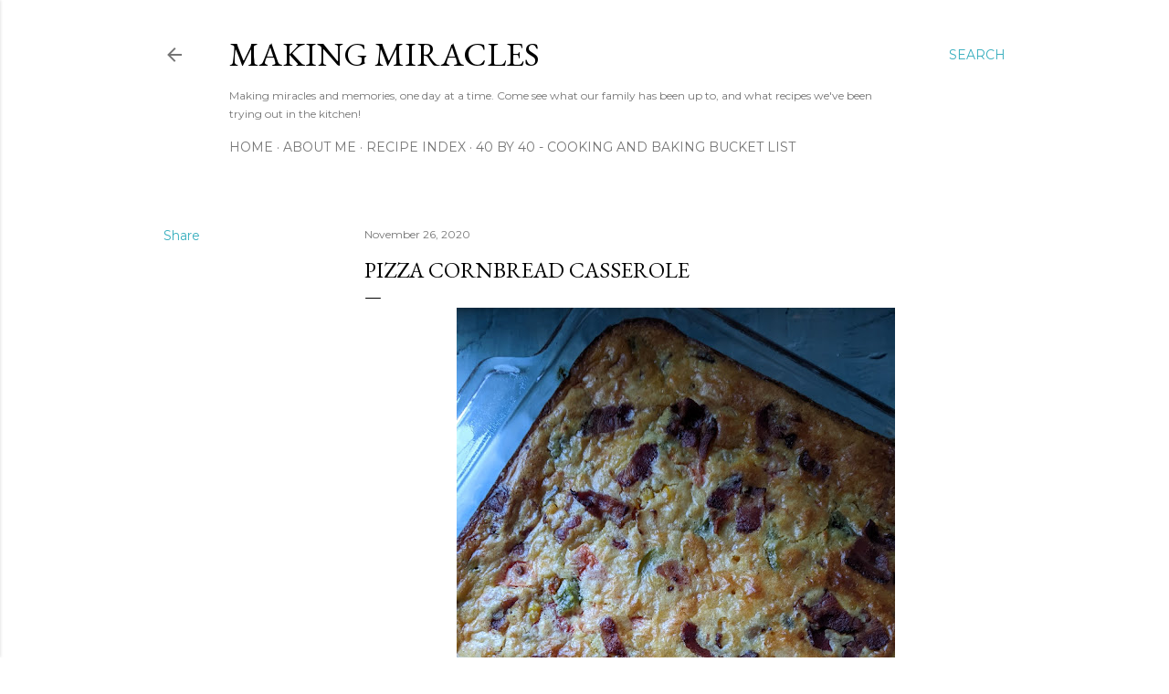

--- FILE ---
content_type: text/html; charset=utf-8
request_url: https://www.google.com/recaptcha/api2/aframe
body_size: 268
content:
<!DOCTYPE HTML><html><head><meta http-equiv="content-type" content="text/html; charset=UTF-8"></head><body><script nonce="TtIINjaI2jzUXura934Q1w">/** Anti-fraud and anti-abuse applications only. See google.com/recaptcha */ try{var clients={'sodar':'https://pagead2.googlesyndication.com/pagead/sodar?'};window.addEventListener("message",function(a){try{if(a.source===window.parent){var b=JSON.parse(a.data);var c=clients[b['id']];if(c){var d=document.createElement('img');d.src=c+b['params']+'&rc='+(localStorage.getItem("rc::a")?sessionStorage.getItem("rc::b"):"");window.document.body.appendChild(d);sessionStorage.setItem("rc::e",parseInt(sessionStorage.getItem("rc::e")||0)+1);localStorage.setItem("rc::h",'1769549588905');}}}catch(b){}});window.parent.postMessage("_grecaptcha_ready", "*");}catch(b){}</script></body></html>